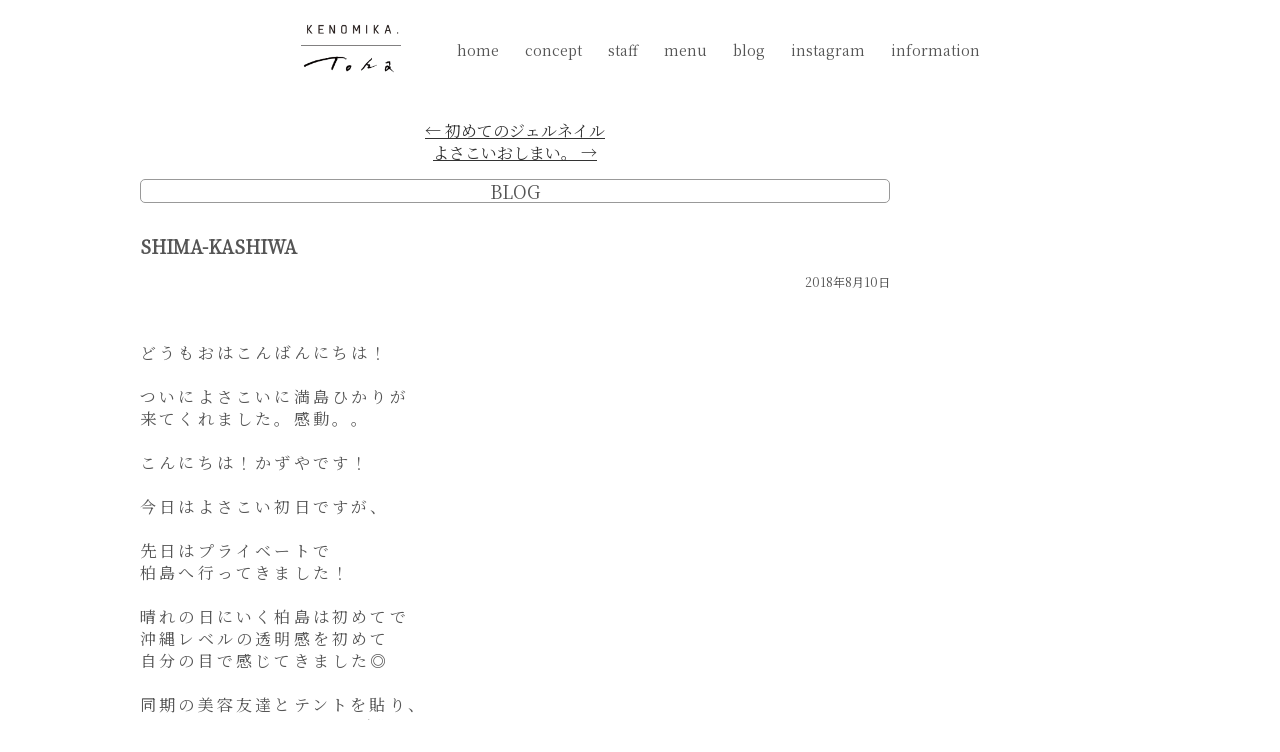

--- FILE ---
content_type: text/html; charset=UTF-8
request_url: https://www.kenomika-hairsalon.com/blog/shima-kashiwa/
body_size: 33858
content:
<!DOCTYPE html>
<html lang="ja"
	prefix="og: https://ogp.me/ns#" >
<head>
<link rel="shortcut icon" href="https://www.kenomika-hairsalon.com/wp/wp-content/uploads/2017/09/icon-1.png" />
<link rel="apple-touch-icon" href="https://www.kenomika-hairsalon.com/wp/wp-content/uploads/2017/09/icon-1.png">
<link rel="preconnect" href="https://fonts.gstatic.com">
<link href="https://fonts.googleapis.com/css2?family=Noto+Serif+JP&display=swap" rel="stylesheet">
<link rel="preconnect" href="https://fonts.gstatic.com">
<link href="https://fonts.googleapis.com/css2?family=Noto+Serif+JP&display=swap" rel="stylesheet">
<meta name="viewport" content="target-densitydpi=device-dpi, width=device-width, maximum-scale=3, initial-scale=1.0" />
<meta charset="UTF-8" />
<script src="https://ajax.googleapis.com/ajax/libs/jquery/1.11.1/jquery.min.js"></script>
<script>
$(function() {
  var h = $(window).height();
  $('#fullpage ,section').css('display','none!important');
  $('#loader-bg ,#loader').height(h).css('display','block');
});
 
$(window).load(function () { //全ての読み込みが完了したら実行
  $('#loader-bg ,section').delay(900).fadeOut(800);
  $('#loader').delay(600).fadeOut(300);
  $('#fullpage').css('display', 'block!important');
});
 
//10秒たったら強制的にロード画面を非表示
$(function(){
  setTimeout('stopload()',10000);
});
 
function stopload(){
  $('#fullpage ,section').css('display','block');
  $('#loader-bg').delay(900).fadeOut(800);
  $('#loader').delay(600).fadeOut(300);
}
</script><script src="https://www.kenomika-hairsalon.com/js/tab.js"></script>


	
	
	
	
	
<title>SHIMA-KASHIWA | -KENOMIKA- 高知市はりまや町のヘアサロン</title>
<link rel="stylesheet" type="text/css" media="all" href="https://www.kenomika-hairsalon.com/wp/wp-content/themes/twentyten_child/style.css" />
<link rel="pingback" href="https://www.kenomika-hairsalon.com/wp/xmlrpc.php" />

<!-- All In One SEO Pack 3.6.2[1546,1594] -->
<script type="application/ld+json" class="aioseop-schema">{"@context":"https://schema.org","@graph":[{"@type":"Organization","@id":"https://www.kenomika-hairsalon.com/#organization","url":"https://www.kenomika-hairsalon.com/","name":"-KENOMIKA- 高知市はりまや町のヘアサロン","sameAs":[]},{"@type":"WebSite","@id":"https://www.kenomika-hairsalon.com/#website","url":"https://www.kenomika-hairsalon.com/","name":"-KENOMIKA- 高知市はりまや町のヘアサロン","publisher":{"@id":"https://www.kenomika-hairsalon.com/#organization"}},{"@type":"WebPage","@id":"https://www.kenomika-hairsalon.com/blog/shima-kashiwa/#webpage","url":"https://www.kenomika-hairsalon.com/blog/shima-kashiwa/","inLanguage":"ja","name":"SHIMA-KASHIWA","isPartOf":{"@id":"https://www.kenomika-hairsalon.com/#website"},"breadcrumb":{"@id":"https://www.kenomika-hairsalon.com/blog/shima-kashiwa/#breadcrumblist"},"image":{"@type":"ImageObject","@id":"https://www.kenomika-hairsalon.com/blog/shima-kashiwa/#primaryimage","url":"https://www.kenomika-hairsalon.com/wp/wp-content/uploads/2018/08/31EC170F-C4AE-4323-912E-19BFF604DF4E.jpeg","width":4032,"height":3024},"primaryImageOfPage":{"@id":"https://www.kenomika-hairsalon.com/blog/shima-kashiwa/#primaryimage"},"datePublished":"2018-08-10T07:56:31+00:00","dateModified":"2018-08-10T07:56:31+00:00"},{"@type":"Article","@id":"https://www.kenomika-hairsalon.com/blog/shima-kashiwa/#article","isPartOf":{"@id":"https://www.kenomika-hairsalon.com/blog/shima-kashiwa/#webpage"},"author":{"@id":"https://www.kenomika-hairsalon.com/author/adkenkg1784/#author"},"headline":"SHIMA-KASHIWA","datePublished":"2018-08-10T07:56:31+00:00","dateModified":"2018-08-10T07:56:31+00:00","commentCount":0,"mainEntityOfPage":{"@id":"https://www.kenomika-hairsalon.com/blog/shima-kashiwa/#webpage"},"publisher":{"@id":"https://www.kenomika-hairsalon.com/#organization"},"articleSection":"BLOG","image":{"@type":"ImageObject","@id":"https://www.kenomika-hairsalon.com/blog/shima-kashiwa/#primaryimage","url":"https://www.kenomika-hairsalon.com/wp/wp-content/uploads/2018/08/31EC170F-C4AE-4323-912E-19BFF604DF4E.jpeg","width":4032,"height":3024}},{"@type":"Person","@id":"https://www.kenomika-hairsalon.com/author/adkenkg1784/#author","name":"K E N O M I K A . hair salon","sameAs":[]},{"@type":"BreadcrumbList","@id":"https://www.kenomika-hairsalon.com/blog/shima-kashiwa/#breadcrumblist","itemListElement":[{"@type":"ListItem","position":1,"item":{"@type":"WebPage","@id":"https://www.kenomika-hairsalon.com/","url":"https://www.kenomika-hairsalon.com/","name":"KENOMIKA. hair salon　ケノミカ ヘアサロン 高知 美容室"}},{"@type":"ListItem","position":2,"item":{"@type":"WebPage","@id":"https://www.kenomika-hairsalon.com/blog/shima-kashiwa/","url":"https://www.kenomika-hairsalon.com/blog/shima-kashiwa/","name":"SHIMA-KASHIWA"}}]}]}</script>
<link rel="canonical" href="https://www.kenomika-hairsalon.com/blog/shima-kashiwa/" />
<meta property="og:type" content="activity" />
<meta property="og:title" content="SHIMA-KASHIWA | -KENOMIKA- 高知市はりまや町のヘアサロン" />
<meta property="og:description" content="どうもおはこんばんにちは！ ついによさこいに満島ひかりが 来てくれました。感動。。 こんにちは！かずやです！ 今日はよさこい初日ですが、 先日はプライベートで 柏島へ行ってきました！ 晴れの日にいく柏島は初めてで 沖縄レベルの透明感を初めて 自分の目で感じてきました◎ 同期の美容友達とテントを貼り、 BBQ、平日だったのでほぼ貸切！ 贅沢な夏を満喫できました あんなに海で泳いだのは初めて◎ ちょ" />
<meta property="og:url" content="https://www.kenomika-hairsalon.com/blog/shima-kashiwa/" />
<meta property="og:site_name" content="-KENOMIKA- 高知市はりまや町のヘアサロン" />
<meta property="og:image" content="https://www.kenomika-hairsalon.com/wp/wp-content/plugins/all-in-one-seo-pack/images/default-user-image.png" />
<meta property="og:image:secure_url" content="https://www.kenomika-hairsalon.com/wp/wp-content/plugins/all-in-one-seo-pack/images/default-user-image.png" />
<meta name="twitter:card" content="summary" />
<meta name="twitter:title" content="SHIMA-KASHIWA | -KENOMIKA- 高知市はりまや町のヘアサロン" />
<meta name="twitter:description" content="どうもおはこんばんにちは！ ついによさこいに満島ひかりが 来てくれました。感動。。 こんにちは！かずやです！ 今日はよさこい初日ですが、 先日はプライベートで 柏島へ行ってきました！ 晴れの日にいく柏島は初めてで 沖縄レベルの透明感を初めて 自分の目で感じてきました◎ 同期の美容友達とテントを貼り、 BBQ、平日だったのでほぼ貸切！ 贅沢な夏を満喫できました あんなに海で泳いだのは初めて◎ ちょ" />
<meta name="twitter:image" content="https://www.kenomika-hairsalon.com/wp/wp-content/plugins/all-in-one-seo-pack/images/default-user-image.png" />
			<script type="text/javascript" >
				window.ga=window.ga||function(){(ga.q=ga.q||[]).push(arguments)};ga.l=+new Date;
				ga('create', 'UA-111079073-1', 'auto');
				// Plugins
				
				ga('send', 'pageview');
			</script>
			<script async src="https://www.google-analytics.com/analytics.js"></script>
			<!-- All In One SEO Pack -->
<link rel='dns-prefetch' href='//s.w.org' />
<link rel="alternate" type="application/rss+xml" title="-KENOMIKA- 高知市はりまや町のヘアサロン &raquo; フィード" href="https://www.kenomika-hairsalon.com/feed/" />
<link rel="alternate" type="application/rss+xml" title="-KENOMIKA- 高知市はりまや町のヘアサロン &raquo; コメントフィード" href="https://www.kenomika-hairsalon.com/comments/feed/" />
		<script type="text/javascript">
			window._wpemojiSettings = {"baseUrl":"https:\/\/s.w.org\/images\/core\/emoji\/11\/72x72\/","ext":".png","svgUrl":"https:\/\/s.w.org\/images\/core\/emoji\/11\/svg\/","svgExt":".svg","source":{"concatemoji":"https:\/\/www.kenomika-hairsalon.com\/wp\/wp-includes\/js\/wp-emoji-release.min.js"}};
			!function(e,a,t){var n,r,o,i=a.createElement("canvas"),p=i.getContext&&i.getContext("2d");function s(e,t){var a=String.fromCharCode;p.clearRect(0,0,i.width,i.height),p.fillText(a.apply(this,e),0,0);e=i.toDataURL();return p.clearRect(0,0,i.width,i.height),p.fillText(a.apply(this,t),0,0),e===i.toDataURL()}function c(e){var t=a.createElement("script");t.src=e,t.defer=t.type="text/javascript",a.getElementsByTagName("head")[0].appendChild(t)}for(o=Array("flag","emoji"),t.supports={everything:!0,everythingExceptFlag:!0},r=0;r<o.length;r++)t.supports[o[r]]=function(e){if(!p||!p.fillText)return!1;switch(p.textBaseline="top",p.font="600 32px Arial",e){case"flag":return s([55356,56826,55356,56819],[55356,56826,8203,55356,56819])?!1:!s([55356,57332,56128,56423,56128,56418,56128,56421,56128,56430,56128,56423,56128,56447],[55356,57332,8203,56128,56423,8203,56128,56418,8203,56128,56421,8203,56128,56430,8203,56128,56423,8203,56128,56447]);case"emoji":return!s([55358,56760,9792,65039],[55358,56760,8203,9792,65039])}return!1}(o[r]),t.supports.everything=t.supports.everything&&t.supports[o[r]],"flag"!==o[r]&&(t.supports.everythingExceptFlag=t.supports.everythingExceptFlag&&t.supports[o[r]]);t.supports.everythingExceptFlag=t.supports.everythingExceptFlag&&!t.supports.flag,t.DOMReady=!1,t.readyCallback=function(){t.DOMReady=!0},t.supports.everything||(n=function(){t.readyCallback()},a.addEventListener?(a.addEventListener("DOMContentLoaded",n,!1),e.addEventListener("load",n,!1)):(e.attachEvent("onload",n),a.attachEvent("onreadystatechange",function(){"complete"===a.readyState&&t.readyCallback()})),(n=t.source||{}).concatemoji?c(n.concatemoji):n.wpemoji&&n.twemoji&&(c(n.twemoji),c(n.wpemoji)))}(window,document,window._wpemojiSettings);
		</script>
		<style type="text/css">
img.wp-smiley,
img.emoji {
	display: inline !important;
	border: none !important;
	box-shadow: none !important;
	height: 1em !important;
	width: 1em !important;
	margin: 0 .07em !important;
	vertical-align: -0.1em !important;
	background: none !important;
	padding: 0 !important;
}
</style>
<link rel='stylesheet' id='colorbox-theme2-css'  href='https://www.kenomika-hairsalon.com/wp/wp-content/plugins/jquery-colorbox/themes/theme2/colorbox.css' type='text/css' media='screen' />
<link rel='stylesheet' id='responsive-lightbox-prettyphoto-css'  href='https://www.kenomika-hairsalon.com/wp/wp-content/plugins/responsive-lightbox/assets/prettyphoto/prettyPhoto.min.css' type='text/css' media='all' />
<script type='text/javascript' src='https://www.kenomika-hairsalon.com/wp/wp-includes/js/jquery/jquery.js'></script>
<script type='text/javascript' src='https://www.kenomika-hairsalon.com/wp/wp-includes/js/jquery/jquery-migrate.min.js'></script>
<script type='text/javascript'>
/* <![CDATA[ */
var jQueryColorboxSettingsArray = {"jQueryColorboxVersion":"4.6.2","colorboxInline":"false","colorboxIframe":"false","colorboxGroupId":"","colorboxTitle":"","colorboxWidth":"false","colorboxHeight":"false","colorboxMaxWidth":"false","colorboxMaxHeight":"false","colorboxSlideshow":"false","colorboxSlideshowAuto":"false","colorboxScalePhotos":"true","colorboxPreloading":"false","colorboxOverlayClose":"false","colorboxLoop":"true","colorboxEscKey":"true","colorboxArrowKey":"true","colorboxScrolling":"true","colorboxOpacity":"0.85","colorboxTransition":"fade","colorboxSpeed":"350","colorboxSlideshowSpeed":"2500","colorboxClose":"\u9589\u3058\u308b","colorboxNext":"\u6b21\u306e\u9805\u76ee\u3078","colorboxPrevious":"\u524d\u306e\u9805\u76ee\u3078","colorboxSlideshowStart":"\u30b9\u30e9\u30a4\u30c9\u30b7\u30e7\u30fc\u3092\u958b\u59cb","colorboxSlideshowStop":"\u30b9\u30e9\u30a4\u30c9\u30b7\u30e7\u30fc\u3092\u505c\u6b62","colorboxCurrent":"\u753b\u50cf\uff1a{current} \/ {total}","colorboxXhrError":"This content failed to load.","colorboxImgError":"This image failed to load.","colorboxImageMaxWidth":"1000px","colorboxImageMaxHeight":"90%","colorboxImageHeight":"false","colorboxImageWidth":"false","colorboxLinkHeight":"false","colorboxLinkWidth":"false","colorboxInitialHeight":"100","colorboxInitialWidth":"300","autoColorboxJavaScript":"true","autoHideFlash":"","autoColorbox":"true","autoColorboxGalleries":"","addZoomOverlay":"","useGoogleJQuery":"","colorboxAddClassToLinks":""};
/* ]]> */
</script>
<script type='text/javascript' src='https://www.kenomika-hairsalon.com/wp/wp-content/plugins/jquery-colorbox/js/jquery.colorbox-min.js'></script>
<script type='text/javascript' src='https://www.kenomika-hairsalon.com/wp/wp-content/plugins/jquery-colorbox/js/jquery-colorbox-wrapper-min.js'></script>
<script type='text/javascript' src='https://www.kenomika-hairsalon.com/wp/wp-content/plugins/responsive-lightbox/assets/prettyphoto/jquery.prettyPhoto.min.js'></script>
<script type='text/javascript' src='https://www.kenomika-hairsalon.com/wp/wp-content/plugins/responsive-lightbox/assets/infinitescroll/infinite-scroll.pkgd.min.js'></script>
<script type='text/javascript'>
/* <![CDATA[ */
var rlArgs = {"script":"prettyphoto","selector":"lightbox-a","customEvents":"","activeGalleries":"1","animationSpeed":"slow","slideshow":"1","slideshowDelay":"7000","slideshowAutoplay":"1","opacity":"0.75","showTitle":"0","allowResize":"1","allowExpand":"0","width":"1080","height":"720","separator":"\/","theme":"pp_default","horizontalPadding":"0","hideFlash":"0","wmode":"opaque","videoAutoplay":"0","modal":"0","deeplinking":"0","overlayGallery":"1","keyboardShortcuts":"1","social":"0","woocommerce_gallery":"0","ajaxurl":"https:\/\/www.kenomika-hairsalon.com\/wp\/wp-admin\/admin-ajax.php","nonce":"23176c697e"};
/* ]]> */
</script>
<script type='text/javascript' src='https://www.kenomika-hairsalon.com/wp/wp-content/plugins/responsive-lightbox/js/front.js'></script>
<link rel='https://api.w.org/' href='https://www.kenomika-hairsalon.com/wp-json/' />
<link rel="EditURI" type="application/rsd+xml" title="RSD" href="https://www.kenomika-hairsalon.com/wp/xmlrpc.php?rsd" />
<link rel='prev' title='初めてのジェルネイル' href='https://www.kenomika-hairsalon.com/blog/%e5%88%9d%e3%82%81%e3%81%a6%e3%81%ae%e3%82%b8%e3%82%a7%e3%83%ab%e3%83%8d%e3%82%a4%e3%83%ab/' />
<link rel='next' title='よさこいおしまい。' href='https://www.kenomika-hairsalon.com/blog/%e3%82%88%e3%81%95%e3%81%93%e3%81%84%e3%81%8a%e3%81%97%e3%81%be%e3%81%84%e3%80%82/' />
<link rel='shortlink' href='https://www.kenomika-hairsalon.com/?p=1117' />
<link rel="alternate" type="application/json+oembed" href="https://www.kenomika-hairsalon.com/wp-json/oembed/1.0/embed?url=https%3A%2F%2Fwww.kenomika-hairsalon.com%2Fblog%2Fshima-kashiwa%2F" />
<link rel="alternate" type="text/xml+oembed" href="https://www.kenomika-hairsalon.com/wp-json/oembed/1.0/embed?url=https%3A%2F%2Fwww.kenomika-hairsalon.com%2Fblog%2Fshima-kashiwa%2F&#038;format=xml" />
<link rel="stylesheet" type="text/css" media="all" href="https://www.kenomika-hairsalon.com/wp/wp-content/themes/twentyten_child/contents.css" />
<link rel="stylesheet" type="text/css" href="https://www.kenomika-hairsalon.com/css/slicknav.css" />

<link rel="stylesheet" href="https://fonts.googleapis.com/earlyaccess/notosansjapanese.css" />
<script src="https://code.jquery.com/jquery-2.0.3.min.js"></script>
<script src="https://ajax.googleapis.com/ajax/libs/jquery/1.7.1/jquery.min.js"></script>
<script src="https://www.kenomika-hairsalon.com/js/flexibility.js"></script>
<script src="https://www.kenomika-hairsalon.com/js/jquery.slicknav.js"></script>
<script type="text/javascript">
	$(document).ready(function(){
	$('#menu').slicknav();
	});
</script>
</head>

<body class="post-template-default single single-post postid-1117 single-format-standard">
<div id="wrapper" class="hfeed">	<div id="navigation">
  <ul id="menu">
    <li class="pc1000 head_logo">
      <h1><a href="https://www.kenomika-hairsalon.com/"><img src="https://www.kenomika-hairsalon.com/wp/wp-content/uploads/2025/05/logo_k_t-Photoroom.png" width="100" alt="-KENOMIKA- 高知市はりまや町のヘアサロン"></a></h1>
    </li>
    <li data-menuanchor="home" class="active"><a href="#home">home</a></li>
    <li data-menuanchor="concept"><a href="#concept">concept</a></li>
    <li data-menuanchor="dtaff"><a href="#staff">staff</a></li>
    <li data-menuanchor="menu"><a href="#_menu">menu</a></li>
    <li data-menuanchor="blog"><a href="#blog">blog</a></li>
    <li data-menuanchor="instagram"><a href="#instagram">instagram</a></li>
    <li data-menuanchor="information"><a href="#information">information</a></li>
  </ul>
</div>
<div id="loader-bg">
<div id="loader">
<img src="https://www.kenomika-hairsalon.com/wp/wp-content/uploads/2017/08/img-loading.gif" alt="Now Loading..." /><br />Now Loading...
</div>
</div>
<div id="main">
		<div id="container">
			<div id="content" role="main">

			

				<div id="nav-above" class="navigation">
					<div class="nav-previous"><a href="https://www.kenomika-hairsalon.com/blog/%e5%88%9d%e3%82%81%e3%81%a6%e3%81%ae%e3%82%b8%e3%82%a7%e3%83%ab%e3%83%8d%e3%82%a4%e3%83%ab/" rel="prev"><span class="meta-nav">&larr;</span> 初めてのジェルネイル</a></div>
					<div class="nav-next"><a href="https://www.kenomika-hairsalon.com/blog/%e3%82%88%e3%81%95%e3%81%93%e3%81%84%e3%81%8a%e3%81%97%e3%81%be%e3%81%84%e3%80%82/" rel="next">よさこいおしまい。 <span class="meta-nav">&rarr;</span></a></div>
				</div><!-- #nav-above -->

				<div id="post-1117" class="post-1117 post type-post status-publish format-standard has-post-thumbnail hentry category-blog">
				<div class="page-title">				   				   BLOG</div>
					<h1 class="entry-title">SHIMA-KASHIWA</h1>

					<div class="entry-meta">
						2018年8月10日					</div><!-- .entry-meta -->

					<div class="entry-content">
						<p>&nbsp;</p>
<p>どうもおはこんばんにちは！</p>
<p>&nbsp;</p>
<p>ついによさこいに満島ひかりが</p>
<p>来てくれました。感動。。</p>
<p>&nbsp;</p>
<p>こんにちは！かずやです！</p>
<p>&nbsp;</p>
<p>今日はよさこい初日ですが、</p>
<p>&nbsp;</p>
<p>先日はプライベートで</p>
<p>柏島へ行ってきました！</p>
<p>&nbsp;</p>
<p>晴れの日にいく柏島は初めてで</p>
<p>沖縄レベルの透明感を初めて</p>
<p>自分の目で感じてきました◎</p>
<p>&nbsp;</p>
<p>同期の美容友達とテントを貼り、</p>
<p>BBQ、平日だったのでほぼ貸切！</p>
<p>&nbsp;</p>
<p><a href="https://www.kenomika-hairsalon.com/wp/wp-content/uploads/2018/08/31EC170F-C4AE-4323-912E-19BFF604DF4E.jpeg"><img class="aligncenter size-medium wp-image-1118 colorbox-1117" src="https://www.kenomika-hairsalon.com/wp/wp-content/uploads/2018/08/31EC170F-C4AE-4323-912E-19BFF604DF4E-533x400.jpg" alt="" width="533" height="400" /></a></p>
<p>贅沢な夏を満喫できました</p>
<p>あんなに海で泳いだのは初めて◎</p>
<p>ちょっと日焼けもできました笑</p>
<p>&nbsp;</p>
<p>柏島に行った帰りは</p>
<p>いぶりのカレー を食べて帰るのが</p>
<p>おススメですよー◎</p>
<p>&nbsp;</p>
<p>&nbsp;</p>
<p>明日はよさこいラストの早朝！</p>
<p>早起きがんばります！！笑</p>
<p>&nbsp;</p>
<p>&nbsp;</p>
<p>では！</p>
											</div><!-- .entry-content -->


					<div class="entry-utility">
						カテゴリー: <a href="https://www.kenomika-hairsalon.com/blog/" rel="category tag">BLOG</a> <a href="https://www.kenomika-hairsalon.com/blog/shima-kashiwa/" title="SHIMA-KASHIWA へのパーマリンク" rel="bookmark">パーマリンク</a>											</div><!-- .entry-utility -->
				</div><!-- #post-## -->

				<div id="nav-below" class="navigation">
					<div class="nav-previous"><a href="https://www.kenomika-hairsalon.com/blog/%e5%88%9d%e3%82%81%e3%81%a6%e3%81%ae%e3%82%b8%e3%82%a7%e3%83%ab%e3%83%8d%e3%82%a4%e3%83%ab/" rel="prev"><span class="meta-nav">&larr;</span> 初めてのジェルネイル</a></div>
					<div class="nav-next"><a href="https://www.kenomika-hairsalon.com/blog/%e3%82%88%e3%81%95%e3%81%93%e3%81%84%e3%81%8a%e3%81%97%e3%81%be%e3%81%84%e3%80%82/" rel="next">よさこいおしまい。 <span class="meta-nav">&rarr;</span></a></div>
				</div><!-- #nav-below -->


			</div><!-- #content -->
		</div><!-- #container -->


		<div id="primary" class="widget-area" role="complementary">
			<ul class="xoxo">

<li id="calendar-2" class="widget-container widget_calendar"><div id="calendar_wrap" class="calendar_wrap"><table id="wp-calendar">
	<caption>2026年1月</caption>
	<thead>
	<tr>
		<th scope="col" title="日曜日">日</th>
		<th scope="col" title="月曜日">月</th>
		<th scope="col" title="火曜日">火</th>
		<th scope="col" title="水曜日">水</th>
		<th scope="col" title="木曜日">木</th>
		<th scope="col" title="金曜日">金</th>
		<th scope="col" title="土曜日">土</th>
	</tr>
	</thead>

	<tfoot>
	<tr>
		<td colspan="3" id="prev"><a href="https://www.kenomika-hairsalon.com/2025/12/">&laquo; 12月</a></td>
		<td class="pad">&nbsp;</td>
		<td colspan="3" id="next" class="pad">&nbsp;</td>
	</tr>
	</tfoot>

	<tbody>
	<tr>
		<td colspan="4" class="pad">&nbsp;</td><td>1</td><td>2</td><td>3</td>
	</tr>
	<tr>
		<td>4</td><td>5</td><td>6</td><td>7</td><td>8</td><td>9</td><td>10</td>
	</tr>
	<tr>
		<td>11</td><td>12</td><td>13</td><td>14</td><td>15</td><td><a href="https://www.kenomika-hairsalon.com/2026/01/16/" aria-label="2026年1月16日 に投稿を公開">16</a></td><td>17</td>
	</tr>
	<tr>
		<td>18</td><td><a href="https://www.kenomika-hairsalon.com/2026/01/19/" aria-label="2026年1月19日 に投稿を公開">19</a></td><td>20</td><td>21</td><td>22</td><td>23</td><td>24</td>
	</tr>
	<tr>
		<td>25</td><td>26</td><td id="today">27</td><td>28</td><td>29</td><td>30</td><td>31</td>
	</tr>
	</tbody>
	</table></div></li>		<li id="recent-posts-2" class="widget-container widget_recent_entries">		<h3 class="widget-title">最近の投稿</h3>		<ul>
											<li>
					<a href="https://www.kenomika-hairsalon.com/blog/%e5%88%9d%e6%97%a5%e3%81%ae%e5%87%ba%f0%9f%8c%85%f0%9f%8e%8d/">初日の出🌅🎍</a>
											<span class="post-date">2026年1月19日</span>
									</li>
											<li>
					<a href="https://www.kenomika-hairsalon.com/blog/%e5%88%9d%e6%8c%91%e6%88%a6%ef%bc%81tha%ef%bc%81/">初挑戦！THA！</a>
											<span class="post-date">2026年1月16日</span>
									</li>
											<li>
					<a href="https://www.kenomika-hairsalon.com/blog/%e7%a7%81%e3%81%ae%e5%a4%a7%e3%82%a4%e3%83%a1%e3%83%81%e3%82%a7%e3%83%b3%e2%9c%a8%ef%b8%8f/">私の大イメチェン✨️</a>
											<span class="post-date">2025年12月16日</span>
									</li>
											<li>
					<a href="https://www.kenomika-hairsalon.com/blog/%e5%ae%b6%e6%97%8f%e6%97%85%e8%a1%8c-%e2%99%ab/">家族旅行 ♫</a>
											<span class="post-date">2025年11月21日</span>
									</li>
											<li>
					<a href="https://www.kenomika-hairsalon.com/blog/3957/">今年も残りわずか🍂</a>
											<span class="post-date">2025年11月3日</span>
									</li>
					</ul>
		</li><li id="archives-2" class="widget-container widget_archive"><h3 class="widget-title">アーカイブ</h3>		<label class="screen-reader-text" for="archives-dropdown-2">アーカイブ</label>
		<select id="archives-dropdown-2" name="archive-dropdown" onchange='document.location.href=this.options[this.selectedIndex].value;'>
			
			<option value="">月を選択</option>
				<option value='https://www.kenomika-hairsalon.com/2026/01/'> 2026年1月 &nbsp;(2)</option>
	<option value='https://www.kenomika-hairsalon.com/2025/12/'> 2025年12月 &nbsp;(1)</option>
	<option value='https://www.kenomika-hairsalon.com/2025/11/'> 2025年11月 &nbsp;(2)</option>
	<option value='https://www.kenomika-hairsalon.com/2025/10/'> 2025年10月 &nbsp;(2)</option>
	<option value='https://www.kenomika-hairsalon.com/2025/09/'> 2025年9月 &nbsp;(2)</option>
	<option value='https://www.kenomika-hairsalon.com/2025/08/'> 2025年8月 &nbsp;(1)</option>
	<option value='https://www.kenomika-hairsalon.com/2025/07/'> 2025年7月 &nbsp;(1)</option>
	<option value='https://www.kenomika-hairsalon.com/2025/06/'> 2025年6月 &nbsp;(2)</option>
	<option value='https://www.kenomika-hairsalon.com/2025/05/'> 2025年5月 &nbsp;(1)</option>
	<option value='https://www.kenomika-hairsalon.com/2025/04/'> 2025年4月 &nbsp;(2)</option>
	<option value='https://www.kenomika-hairsalon.com/2025/03/'> 2025年3月 &nbsp;(2)</option>
	<option value='https://www.kenomika-hairsalon.com/2025/02/'> 2025年2月 &nbsp;(2)</option>
	<option value='https://www.kenomika-hairsalon.com/2025/01/'> 2025年1月 &nbsp;(2)</option>
	<option value='https://www.kenomika-hairsalon.com/2024/12/'> 2024年12月 &nbsp;(2)</option>
	<option value='https://www.kenomika-hairsalon.com/2024/11/'> 2024年11月 &nbsp;(1)</option>
	<option value='https://www.kenomika-hairsalon.com/2024/10/'> 2024年10月 &nbsp;(2)</option>
	<option value='https://www.kenomika-hairsalon.com/2024/09/'> 2024年9月 &nbsp;(3)</option>
	<option value='https://www.kenomika-hairsalon.com/2024/08/'> 2024年8月 &nbsp;(3)</option>
	<option value='https://www.kenomika-hairsalon.com/2024/07/'> 2024年7月 &nbsp;(4)</option>
	<option value='https://www.kenomika-hairsalon.com/2024/06/'> 2024年6月 &nbsp;(5)</option>
	<option value='https://www.kenomika-hairsalon.com/2024/05/'> 2024年5月 &nbsp;(2)</option>
	<option value='https://www.kenomika-hairsalon.com/2024/04/'> 2024年4月 &nbsp;(3)</option>
	<option value='https://www.kenomika-hairsalon.com/2024/03/'> 2024年3月 &nbsp;(4)</option>
	<option value='https://www.kenomika-hairsalon.com/2024/02/'> 2024年2月 &nbsp;(4)</option>
	<option value='https://www.kenomika-hairsalon.com/2024/01/'> 2024年1月 &nbsp;(5)</option>
	<option value='https://www.kenomika-hairsalon.com/2023/12/'> 2023年12月 &nbsp;(3)</option>
	<option value='https://www.kenomika-hairsalon.com/2023/11/'> 2023年11月 &nbsp;(4)</option>
	<option value='https://www.kenomika-hairsalon.com/2023/10/'> 2023年10月 &nbsp;(6)</option>
	<option value='https://www.kenomika-hairsalon.com/2023/09/'> 2023年9月 &nbsp;(6)</option>
	<option value='https://www.kenomika-hairsalon.com/2023/08/'> 2023年8月 &nbsp;(3)</option>
	<option value='https://www.kenomika-hairsalon.com/2023/07/'> 2023年7月 &nbsp;(5)</option>
	<option value='https://www.kenomika-hairsalon.com/2023/06/'> 2023年6月 &nbsp;(4)</option>
	<option value='https://www.kenomika-hairsalon.com/2023/05/'> 2023年5月 &nbsp;(4)</option>
	<option value='https://www.kenomika-hairsalon.com/2023/04/'> 2023年4月 &nbsp;(5)</option>
	<option value='https://www.kenomika-hairsalon.com/2023/03/'> 2023年3月 &nbsp;(5)</option>
	<option value='https://www.kenomika-hairsalon.com/2023/02/'> 2023年2月 &nbsp;(3)</option>
	<option value='https://www.kenomika-hairsalon.com/2023/01/'> 2023年1月 &nbsp;(3)</option>
	<option value='https://www.kenomika-hairsalon.com/2022/11/'> 2022年11月 &nbsp;(2)</option>
	<option value='https://www.kenomika-hairsalon.com/2022/10/'> 2022年10月 &nbsp;(1)</option>
	<option value='https://www.kenomika-hairsalon.com/2022/09/'> 2022年9月 &nbsp;(2)</option>
	<option value='https://www.kenomika-hairsalon.com/2022/08/'> 2022年8月 &nbsp;(2)</option>
	<option value='https://www.kenomika-hairsalon.com/2022/07/'> 2022年7月 &nbsp;(3)</option>
	<option value='https://www.kenomika-hairsalon.com/2022/06/'> 2022年6月 &nbsp;(3)</option>
	<option value='https://www.kenomika-hairsalon.com/2022/05/'> 2022年5月 &nbsp;(3)</option>
	<option value='https://www.kenomika-hairsalon.com/2022/04/'> 2022年4月 &nbsp;(1)</option>
	<option value='https://www.kenomika-hairsalon.com/2022/03/'> 2022年3月 &nbsp;(3)</option>
	<option value='https://www.kenomika-hairsalon.com/2022/02/'> 2022年2月 &nbsp;(2)</option>
	<option value='https://www.kenomika-hairsalon.com/2022/01/'> 2022年1月 &nbsp;(2)</option>
	<option value='https://www.kenomika-hairsalon.com/2021/12/'> 2021年12月 &nbsp;(3)</option>
	<option value='https://www.kenomika-hairsalon.com/2021/11/'> 2021年11月 &nbsp;(4)</option>
	<option value='https://www.kenomika-hairsalon.com/2021/10/'> 2021年10月 &nbsp;(2)</option>
	<option value='https://www.kenomika-hairsalon.com/2021/09/'> 2021年9月 &nbsp;(3)</option>
	<option value='https://www.kenomika-hairsalon.com/2021/08/'> 2021年8月 &nbsp;(2)</option>
	<option value='https://www.kenomika-hairsalon.com/2021/07/'> 2021年7月 &nbsp;(4)</option>
	<option value='https://www.kenomika-hairsalon.com/2021/06/'> 2021年6月 &nbsp;(5)</option>
	<option value='https://www.kenomika-hairsalon.com/2021/05/'> 2021年5月 &nbsp;(3)</option>
	<option value='https://www.kenomika-hairsalon.com/2021/04/'> 2021年4月 &nbsp;(5)</option>
	<option value='https://www.kenomika-hairsalon.com/2021/03/'> 2021年3月 &nbsp;(3)</option>
	<option value='https://www.kenomika-hairsalon.com/2021/02/'> 2021年2月 &nbsp;(5)</option>
	<option value='https://www.kenomika-hairsalon.com/2021/01/'> 2021年1月 &nbsp;(5)</option>
	<option value='https://www.kenomika-hairsalon.com/2020/12/'> 2020年12月 &nbsp;(6)</option>
	<option value='https://www.kenomika-hairsalon.com/2020/11/'> 2020年11月 &nbsp;(4)</option>
	<option value='https://www.kenomika-hairsalon.com/2020/10/'> 2020年10月 &nbsp;(5)</option>
	<option value='https://www.kenomika-hairsalon.com/2020/09/'> 2020年9月 &nbsp;(2)</option>
	<option value='https://www.kenomika-hairsalon.com/2020/08/'> 2020年8月 &nbsp;(5)</option>
	<option value='https://www.kenomika-hairsalon.com/2020/07/'> 2020年7月 &nbsp;(5)</option>
	<option value='https://www.kenomika-hairsalon.com/2020/06/'> 2020年6月 &nbsp;(5)</option>
	<option value='https://www.kenomika-hairsalon.com/2020/05/'> 2020年5月 &nbsp;(6)</option>
	<option value='https://www.kenomika-hairsalon.com/2020/04/'> 2020年4月 &nbsp;(5)</option>
	<option value='https://www.kenomika-hairsalon.com/2020/03/'> 2020年3月 &nbsp;(4)</option>
	<option value='https://www.kenomika-hairsalon.com/2020/02/'> 2020年2月 &nbsp;(7)</option>
	<option value='https://www.kenomika-hairsalon.com/2020/01/'> 2020年1月 &nbsp;(4)</option>
	<option value='https://www.kenomika-hairsalon.com/2019/12/'> 2019年12月 &nbsp;(5)</option>
	<option value='https://www.kenomika-hairsalon.com/2019/11/'> 2019年11月 &nbsp;(4)</option>
	<option value='https://www.kenomika-hairsalon.com/2019/10/'> 2019年10月 &nbsp;(4)</option>
	<option value='https://www.kenomika-hairsalon.com/2019/09/'> 2019年9月 &nbsp;(4)</option>
	<option value='https://www.kenomika-hairsalon.com/2019/08/'> 2019年8月 &nbsp;(5)</option>
	<option value='https://www.kenomika-hairsalon.com/2019/07/'> 2019年7月 &nbsp;(5)</option>
	<option value='https://www.kenomika-hairsalon.com/2019/06/'> 2019年6月 &nbsp;(4)</option>
	<option value='https://www.kenomika-hairsalon.com/2019/05/'> 2019年5月 &nbsp;(4)</option>
	<option value='https://www.kenomika-hairsalon.com/2019/04/'> 2019年4月 &nbsp;(8)</option>
	<option value='https://www.kenomika-hairsalon.com/2019/03/'> 2019年3月 &nbsp;(4)</option>
	<option value='https://www.kenomika-hairsalon.com/2019/02/'> 2019年2月 &nbsp;(6)</option>
	<option value='https://www.kenomika-hairsalon.com/2019/01/'> 2019年1月 &nbsp;(8)</option>
	<option value='https://www.kenomika-hairsalon.com/2018/12/'> 2018年12月 &nbsp;(6)</option>
	<option value='https://www.kenomika-hairsalon.com/2018/11/'> 2018年11月 &nbsp;(6)</option>
	<option value='https://www.kenomika-hairsalon.com/2018/10/'> 2018年10月 &nbsp;(6)</option>
	<option value='https://www.kenomika-hairsalon.com/2018/09/'> 2018年9月 &nbsp;(9)</option>
	<option value='https://www.kenomika-hairsalon.com/2018/08/'> 2018年8月 &nbsp;(8)</option>
	<option value='https://www.kenomika-hairsalon.com/2018/07/'> 2018年7月 &nbsp;(14)</option>
	<option value='https://www.kenomika-hairsalon.com/2018/06/'> 2018年6月 &nbsp;(10)</option>
	<option value='https://www.kenomika-hairsalon.com/2018/05/'> 2018年5月 &nbsp;(15)</option>
	<option value='https://www.kenomika-hairsalon.com/2018/04/'> 2018年4月 &nbsp;(11)</option>
	<option value='https://www.kenomika-hairsalon.com/2018/03/'> 2018年3月 &nbsp;(7)</option>
	<option value='https://www.kenomika-hairsalon.com/2018/02/'> 2018年2月 &nbsp;(10)</option>
	<option value='https://www.kenomika-hairsalon.com/2018/01/'> 2018年1月 &nbsp;(11)</option>
	<option value='https://www.kenomika-hairsalon.com/2017/12/'> 2017年12月 &nbsp;(16)</option>
	<option value='https://www.kenomika-hairsalon.com/2017/11/'> 2017年11月 &nbsp;(15)</option>
	<option value='https://www.kenomika-hairsalon.com/2017/10/'> 2017年10月 &nbsp;(9)</option>

		</select>
		</li>			</ul>
		</div><!-- #primary .widget-area -->

</div><!-- #main -->
	<div id="footer" role="contentinfo">
		<div id="colophon">

			<div id="site-info">
				Copyright (C) KENOMIKA. All Rights Reserved. <br />Produce &amp; Powered by <a href="https://www.kojyanto.net/" target="_blank">Kojyanto.net.</a>
			</div><!-- #site-info -->
		</div><!-- #colophon -->
	</div><!-- #footer -->

</div><!-- #wrapper -->
<script type='text/javascript' src='https://www.kenomika-hairsalon.com/wp/wp-includes/js/comment-reply.min.js'></script>
<script type='text/javascript' src='https://www.kenomika-hairsalon.com/wp/wp-includes/js/wp-embed.min.js'></script>
<!-- Global site tag (gtag.js) - Google Analytics -->
<script async src="https://www.googletagmanager.com/gtag/js?id=UA-111079073-1"></script>
<script>
  window.dataLayer = window.dataLayer || [];
  function gtag(){dataLayer.push(arguments);}
  gtag('js', new Date());

  gtag('config', 'UA-111079073-1');
</script>
</body>
</html>


--- FILE ---
content_type: text/css
request_url: https://www.kenomika-hairsalon.com/wp/wp-content/themes/twentyten_child/style.css
body_size: 22234
content:
/*
Template:twentyten
Theme Name:twentyten_child
*/
body #swipebox-overlay,
body .pp_default,
body .tos-fixed,
#lightbox,
#colorbox {
    z-index:9999999!important;
}
#fancybox-wrap {
    z-index: 999999999!important;
}
div.pp_default .pp_top,div.pp_default .pp_top .pp_middle,div.pp_default .pp_top .pp_left,div.pp_default .pp_top .pp_right,div.pp_default .pp_bottom,div.pp_default .pp_bottom .pp_left,div.pp_default .pp_bottom .pp_middle,div.pp_default .pp_bottom .pp_right{height: 0!important;}
div.pp_default .pp_content_container .pp_left,
div.pp_default .pp_content_container .pp_right {
    background-image:none!important;
}
div.pp_default .pp_content_container .pp_left {
    padding-left: 16px!important;
}
body.home {
/*    background-image: url(https://www.kenomika-hairsalon.com/wp/wp-content/uploads/2017/08/home_bg02.jpg);  */
	background-repeat: no-repeat;
	background-position: center top;
	background-size: cover;
}
body{
	text-align:center;
	font-size:16px;
	line-height:22px;
	background-color: #FFF;
	color:#555555;
	letter-spacing: 0.2em;
	-webkit-text-size-adjust: 100% !important;
	max-height: 100%;
/* 	font-family: 'Noto Sans Japanese', serif; */
	font-family: 'Noto Serif JP', serif;
    font-weight: 200;
}
body.home::before {
	content: "";
	display: none;
	position: fixed;
	width: 100%;
	height: 100%;
/* 	background-image: url(https://www.kenomika-hairsalon.com/wp/wp-content/uploads/2017/08/home_bg02.jpg); */
	background-size: 100% auto;
	top: 0;
	left: 0;
	z-index: -1;
}
#main {
    padding-top: 120px;
    width:100%;
    max-width:1000px;
    margin:0 auto;
	display: block;
	letter-spacing: -0.6em;
	list-style-type: none;
}
#container,
#primary {
	letter-spacing: normal;
	display: inline-block;
	vertical-align: top;
	*display: inline;  
	*zoom: 1;
}
#container {
	width:75%;
	margin-right:5%;
}
#primary {
	width:20%;
    font-size:12px;
}
h1.entry-title {
	font-size:18px;
	line-height:26px;
    text-align:left;
}


/*工事中*/
.home_construction{
	height: 100vh;
    display: flex;
    flex-wrap: wrap;
    justify-content: center;
    align-items: center;
}
.construction_h1{
	width:100%;
    font-size: 1.5rem;
    letter-spacing: 0.8rem;
    line-height: 2.5rem;
}
.construction_p{
	width:100%;
}

@media screen and (max-width:600px) {
.construction_h1{
    font-size: 1.25rem;
    letter-spacing: 0.3rem;
    margin: 20px;
    padding-top: 160px;
	}
}




/* ヘッダー */
#navigation {
	position:fixed;
	top:0px;
	left:0px;
	z-index:9999999;
	width:100%;
	filter:progid:DXImageTransform.Microsoft.gradient(startColorstr=#CCFFFFFF,endColorstr=#CCFFFFFF);
	background-color:rgba(255,255,255,0.7);
}
#navigation ul {
	padding-top:10px;
	padding-bottom:10px;
	position:relative;
	max-width:1100px;
	margin:auto;
}
#navigation li {
	margin:5px 0px;
	vertical-align: middle;
}
#navigation li.head_logo {
	margin:5px 30px 5px 0;
}
#navigation li.tel {
	margin:5px 0px 5px 30px;
	font-size:20px;
	font-weight:300;
	color:#555555;
} 
#navigation li a {
	font-size:14px;
	display:block;
	color:#555555;
	text-decoration:none;
	padding:5px 13px;
	}
#navigation li a:hover {
	color:#999999;
}

/* メイン画像 */
.slider-container {
  position: relative;
  width: 100%;
  height: 100vh;
  overflow: hidden;
}

.slideimg {
  position: absolute;
  inset: 0;/*親要素内にフルサイズで配置*/
  opacity: 0;
  background-size: cover;/* 画像をスライド全体にカバー */
  animation: slideAnime 45s infinite; /* 15秒で1サイクル */
}

@keyframes slideAnime {
  0%, 30%, 100%{ opacity: 0; }/* スライドの非表示タイミング */
  10%, 20% { opacity: 1; }/* スライドの表示タイミング */
}

/* 各スライドのアニメーションタイミングを均等にずらす */
.slideimg:nth-of-type(1){
  background-image: url('https://www.kenomika-hairsalon.com/wp/wp-content/uploads/2020/09/88aa7aa323dcbef626b3ea9f42d2af2a.jpg');
  animation-delay: 0s;
  background-position:100%;
}

.slideimg:nth-of-type(2) {
  background-image: url('https://www.kenomika-hairsalon.com/wp/wp-content/uploads/2020/09/anbiHP.jpg');
  animation-delay: 9s;
  background-position:10%;
}

.slideimg:nth-of-type(3) {
  background-image: url('https://www.kenomika-hairsalon.com/wp/wp-content/uploads/2020/09/88aa7aa323dcbef626b3ea9f42d2af2a.jpg');
  animation-delay: 18s;
  background-position:0%;
}

.slideimg:nth-of-type(4) {
  background-image: url('https://www.kenomika-hairsalon.com/wp/wp-content/uploads/2020/09/anbiHP.jpg');
  animation-delay: 27s;
  background-position:60%;
}

.slideimg:nth-of-type(5) {
  background-image: url('https://www.kenomika-hairsalon.com/wp/wp-content/uploads/2020/09/88aa7aa323dcbef626b3ea9f42d2af2a.jpg');
  animation-delay: 36s;
  background-position:90%;
}




.profile_box .gallery {
    width: 100%;
    max-width: 800px;
    margin: 0 auto;
    padding: 30px 0 0 0;
}
.profile_box .gallery dl dt {
	width:100%;
}
.gallery{
	display: block;
	letter-spacing: -0.6em;
	list-style-type: none;
	text-align:center;
}
.gallery-item {
	letter-spacing: normal;
	display: inline-block;
	vertical-align: top;
	*display: inline;  
	*zoom: 1;
	margin:5px 1%;
}
.gallery-columns-9 .gallery-item {
	width:9%;
}
.gallery-columns-8 .gallery-item{
	width:12%;
}
.gallery-columns-7 .gallery-item {
	width:14.6%;
}
.gallery-columns-6 .gallery-item {
	width:14.6%;
}
.gallery-columns-5 .gallery-item {
	width:18%;
}
.gallery-columns-4 .gallery-item {
	width:23%;
}
.gallery-columns-3 .gallery-item {
	width:31%;
}
.gallery-columns-2 .gallery-item {
	width:48%;
}
.gallery-columns-1 .gallery-item {
	width:100%;
}
h1.page-title,
.page-title  {
    border: 1px #999999 solid;
/*     padding:30px 0; */
    font-size:18px;
    font-weight:500;
	border-radius: 5px;
	-webkit-border-radius: 5px;
	-moz-border-radius: 5px;
    margin-bottom:30px;
}
h2.entry-title {
    text-align:left;
    font-size:16px;
/*     padding-bottom:15px; */
}
.entry-content,
.type-post {
	padding-top:15px;
}
.entry-content p,
.type-post p{
	text-align:left;
}
ul.xoxo li {
    width:100%;
}
ul.xoxo li table#wp-calendar {
    width:100%;
}
.gallery-columns-5 dl.gallery-item {
    padding: 0 5px;
    box-sizing: border-box;
}
.entry-meta,
.entry-utility {
	text-align:right;
	font-size:12px;
	line-height:16px;
    padding:15px 0;
}
.widget-container {
   padding-bottom:30px;
}
h3.widget-title {
    margin: auto auto 10px auto;
    clear: both;
    border: 1px #999999 solid;
    padding: 10px 0px;
    font-size: 16px;
    font-weight: 500;
    font-variant-ligatures: none;
    border-radius: 5px;
    -webkit-border-radius: 5px;
    -moz-border-radius: 5px;
}
.blog_innerbox ul {
	max-width:600px;
	width:100%;
	margin:auto;
}
.blog_innerbox ul li {
	width:100%;
	border-bottom:1px #999 solid;
	clear:both;
    position: relative;
	margin-bottom: 20px;
}
.blog_innerbox ul li span.image {
	display:none;
}
.blog_innerbox ul li a{
    display: block;
    width: 100%;
    height: auto;
    text-decoration: none;
}
.blog_innerbox ul li a:hover {
    color: #999999;
}


/* コンセプト */


/* スタッフモーダル */
.staff_ttl{
}
.slide{
   width: 30%;
}
.staff_list{
   display: flex;
   flex-wrap: wrap;
   justify-content: center;
}
.open_staff{
   padding: 10px 15px;
   cursor: pointer;
}
p.staff_name{
   text-align: center;
}
.staff_text{
    width:100%;
    height: auto;
    display: flex;
    flex-direction: column;
    justify-content: center;
}
.staff_text h3{
   margin: 0 auto;
	padding:0 ;
	text-align: left;
	font-size: 15px;
}
.staff_text h2{
    margin: 0 auto;
	padding: 0;
    text-align: left;
    font-size: 16px;
}
.staff_text p{
	text-align: justify;
	margin:0 auto;
	color: #5F5F5F;
	font-size: 13px;
	width:300px;
}
  .staff_hash{
	padding-top:20px;
   }
	.non_sns{
padding-top:20px;		
padding-bottom:20px;
	}
.wp-image-118{
   width: 40px;
   height: auto;
}
.modal_content img{
   height: auto;
   width: 300px;
   order: -1;
}
.sns_lists{
   display: flex;
   text-align: center;
   margin: 0 auto;
}
li{
   list-style: none;
}
img.sns_icone{
   width: 30px;
   height: auto;
}
.staff_list img{
    width: 275px;
}
.modal_content
.modal_wrap input{
   display: none;
 }
 
.modal_overlay{
   display: flex;
   justify-content: center;
   overflow: auto;
   position: fixed;
   top: 0;
   left: 0;
   z-index: 9999;
   width: 100%;
   height: 100%;
   background: rgba(0,0,0,0.7);
   opacity: 0;
   transition: opacity 0.5s, transform 0s 0.5s;
   transform: scale(0);
 }
 
.modal_trigger{
   position: absolute;
   width: 100%;
   height: 100%;
 }
 
 .modal_content{
   position: relative;
   align-self: center;
   max-width:800px;
   width: 800px;
   box-sizing: border-box;
   background: #fff;
   line-height: 1.4em;
   transition: 0.5s;
   display: flex;
	justify-content:center;
	background-color: #FAFAFA;
 }
 
 .close_button{
   position: absolute;
   top: 14px;
   right: 16px;
   font-size: 24px;
   cursor: pointer;
 }

 .modal_wrap input:checked ~ .modal_overlay{
   opacity: 1;
   transform: scale(1);
   transition: opacity 0.5s;
 }
   .staff_list >div{
   margin: 0 1px;
}
 .modal_wrap input {
     display: none;
 }

/* メニュー*/
.menu_cautionarynote{
	max-width:500px;
	margin:auto;
}

/* インフォメーション */
.information_flexbox{
	display:flex;
	justify-content:center;
	flex-wrap:wrap;
}
.info_item_box{
	width:40%;
	max-width:400px;
	margin: 0px 20px;
}
.line_box{
	text-align:center;
}
.infor_kenomika_ttl{
	padding-top:30px;
	font-size:22px;
}
.infor_toha_ttl{
	padding-top:30px;
	font-size:22px;
}
.map_w{
	max-width: 800px;
    width: 100%;
    margin: auto;
}


/* タブレット用 */
@media screen and (max-width: 1024px) and (orientation: portrait){
    .modal_content{
 
    }
	   img.sns_icone{
       width: 30px;
       margin-top: 10px;
   }
	.staff_text h2{
		font-size:13px;
	}
    .staff_text p{
		font-size:12px;
		padding-top:20px;
    }
}

/* スマホ用 */
@media screen and (max-width: 480px) { 
	.slicknav_menu img{
	width: 100px !important;
	padding-left: 20px;
	}
   .modal_content{
	max-width: 370px;
	width: 370px;
	height: 77vh;
	flex-direction: column;
   }
   .close_button{
    top: 20px!important;
    right: 20px!important;
    font-size: 35px!important;
   }
   .modal_content img{
    margin: 5px auto 5px;
    width: 150px;
    height: auto;
    object-fit: cover;
    object-position: top;
   }
	.staff_text_in{
	font-size: 16px!important;
	}
  .staff_hash{
	padding-top:10px;
   }
	.staff_text p{
	font-size: 14px;
	margin: 0 auto;
	width:300px;
	}
   .staff_list img{
       width: 100px;
   }
	.non_sns{
	padding-top:10px;
	padding-bottom:10px;
	}
   .sns_lists{
    justify-content: center;
    height: auto!important;
    margin: 0!important;
   }
   .modal_content > h2{
       padding-left: 10px;
   }
	img.sns_icone{
		width:25px!important;
	}
.staff_text h3{
	padding-top:10px;
	text-align: left;
	font-size: 14px!important;
}
.staff_text h2{
	padding:0!important;
	text-align: left;
}
   p.staff_name{
    text-align: initial!important;
    width: 100px;
    margin: auto;
    font-size: 10px;
 }
 .open_staff {
    padding: initial!important;
}
.staff_list >div {
    margin: 0 5px!important;
}
   img.sns_icone{
       width: 20px;
   }

   .staff_list{
       margin: 0 1px;
   }
	.ttl_com{
		padding:50px 0 30px
	}
	.menu_cautionarynote{
	max-width:300px;
}
		.blog_innerbox ul{
		max-width: 350px;
	}
	.info_item_box{
		width:100%;
		margin:5px;
	}
	.line_box img{
		width:260px;
	}
}

@media screen and (orientation: landscape) {
   /* 横向きの場合のスタイル */
.fp-tableCell {
    display: table-cell;
    vertical-align: top;
    width: 100%;
    height: 100%!important;
    position: relative;
    box-sizing: border-box;
    padding-top: 0px;
}
.menu_box {
    padding-top: 110px;
}
.profile_box .fp-tableCell,
.access_box .fp-tableCell,
.inst_box .fp-tableCell {
    vertical-align: middle;
}
.profile_box .fp-tableCell,
.blog_box .fp-tableCell {
    vertical-align: middle;
 }
/* .staff dl,
.profile_box dl {
	max-width:900px;
	width:98%;
	margin:auto;
	box-sizing:border-box;
	padding:0 50px;
}
.staff dl dt {
	width:36%;
	margin-right:4%;
	margin-left:0;
	vertical-align:middle;
	text-align:left;
}
.staff dl dd {
	width:60%;
	vertical-align:middle;
	letter-spacing: 0.2em;
	line-height:30px;
    text-align:left;
}
.inst_innerbox {
    max-width: 900px;
    margin: 0 auto;
    padding: 0px 50px 0px 50px;
    box-sizing: border-box;
} */ 
	

}
@media screen and (orientation: portrait) {
/* 縦向きの場合のスタイル */
	#metaslider-id-2053{
		z-index: 0;
		position: absolute!important;
}
	.metaslider ul.slides li{
		height: 280px!important;
    overflow-x: hidden!important;
	}
	.metaslider ul.slides li img{
    width: 100%!important;
	}
.fp-tableCell {
    display: table-cell;
    vertical-align: middle;
    width: 100%;
    height: 100%;
    position: relative;
    box-sizing: border-box;
    padding-top: 10px;
}
.menu_box .fp-tableCell {
    display: table-cell;
    vertical-align: top;
    width: 100%;
    height: 100%;
    position: relative;
    box-sizing: border-box;
    padding-top: 110px;
}
.staff_box h3 {
    position: absolute;
    top: 100px!important;
    left: 0;
    right: 0;
}
.staff dl,
.profile_box dl {
	max-width:800px;
	width:98%;
	margin:auto;
}
.staff dl {
	padding-bottom: 70px;
}
.staff dl dt,
.profile_box dl dt {
	max-width:300px;
	width:100%;
	margin-right:0;
	margin-left:0;
	vertical-align:middle;
	text-align:center;
    margin-bottom:15px;
}
.staff dl dd {
	width:100%;
	vertical-align:middle;
	text-align:center;
	font-size:15px;
	letter-spacing: 0.2em;
	line-height:30px;
	max-width:480px;
}
.profile_box dl dd {
	width:100%;
	vertical-align:middle;
	text-align:center;
	font-size:13px;
	line-height:16px;
	max-width:400px;
}
.access_box dl dt {
	max-width:800px;
	width:100%;
	margin-right:0%;
	margin-left:0;
	vertical-align:middle;
	text-align:center;
}
.access_box dl dd {
	max-width:800px;
	width:100%;
	margin-left:0;
	vertical-align:middle;
	text-align:left;
}
.access_box dl dd ul.inf li {
	width:100%;
	margin:10px 10px 0px 10px
}
.staff_box .fp-controlArrow{
    top: 36%!important;
}
.staff_thamnail {
    max-width: 850px;
    position: absolute;
    bottom: 120px!important;
    left: 0;
    right: 0;
    z-index: 9999999;
}
}
@media screen and (min-height: 720px) and (orientation: landscape) {
.staff_thamnail {
    bottom: 100px!important;
}

}
@media screen and (max-height: 720px) and (orientation: portrait){
.staff_box h3 {
    top: 60px!important;
}

.home #footer {
     position: relative!important;
		bottom: initial!important;
    right: 5px;
    z-index: 9999999;
    height: 30px;
}
}
@media screen and (max-height: 720px) and (orientation: landscape) {
/* 横向きの場合のスタイル */
#metaslider-id-2053{
		z-index: 0;
		position: relative!important;
}
.home_box {
/* 	background-image: url(https://www.kenomika-hairsalon.com/wp/wp-content/uploads/2017/08/home_bg02.jpg); */
	background-repeat: no-repeat;
	background-position: center top;
	background-size: 100% auto!important;
/* 	padding-top:50%; */
	height:0;
}
#footer {
	position: relative;
	text-align:right;
}


.staff{
	padding-bottom: 90px;
}
.menu_box {
    padding-top: 0px;
}
.staff_box h3 {
    top: 80px!important;
}
}
@media screen and (max-width: 560px) and (orientation: portrait) {
/* 縦向きの場合のスタイル */
#metaslider-id-2053{
		z-index: 0;
		position: relative!important;
	}
.home_box {
/* 	background-image: url(https://www.kenomika-hairsalon.com/wp/wp-content/uploads/2017/08/home_bg02.jpg); */
	background-repeat: no-repeat;
	background-position: center 56px;
	background-size: 100% auto!important;
/* 	padding-top:50%; */
	height:0;

}
.blog_box,
.profile_box, 
.menu_box,
.inst_box {
    padding: 15px 0!important;
}
/*.blog_innerbox ul li span.image {
	margin:0 auto 15px auto;
	float:none;
	width:96%;
    border: 12px solid #FFFFFF;
    box-sizing: border-box;
}
.blog_innerbox ul li {
    padding-bottom:30px;
     margin-bottom:30px;
}
.blog_innerbox ul li span.image img {
    vertical-align: bottom;
    display: block;
    margin: auto;
}*/
#footer {
	position: relative;
	text-align:right;
}
body.home h2, body.home h3 {
    top: 45px!important;
}

}
@media screen and (max-height: 720px) {
body.home {
	    background-image: none;
}
#metaslider-id-2053{
}
#fullpage .section{
	height:auto!important;
}
.fp-tableCell {
    padding-top: 30px!important;
	height:auto!important;
}
.staff_box .fp-tableCell {
    padding-top: 120px!important;
}
.staff_box h3 {
    top: 60px;
}
body.home h2,
.blog_box h3  {
	position:relative!important;
	top: 0;
}
body.home h2, body.home h3 {
    display: block!important;
}
.home #footer {
       position: relative!important;
		bottom: initial!important;
    right: 5px;
    z-index: 9999999;
    height: auto;
    padding-top:30px;
}
}
@media screen and (max-width: 1300px) {
.fp-controlArrow.fp-prev {
    left: 100px!important;
}
.fp-controlArrow.fp-next {
    right: 100px!important;
}
}
@media screen and (max-width: 1000px) {
.fp-controlArrow.fp-prev {
    left: 10px!important;
}
.fp-controlArrow.fp-next {
    right: 10px!important;
}
.slicknav_menu{
		display:block!important;
}

#navigation,
.pc1000 {
	display:none!important;
}

#sns_box {
	position:fixed;
	z-index:999998;
	top:63px;
	right:10px;
	width:50px;
}
#sns_box li{
	width:100%;
}
.smp_tel_box {
	position:fixed;
	z-index:999999;
    top: 10px;
    right: 60px;
}
body.home h2,
body.home h3 {
	font-size:25px;
}
.staff_box h3 {
    top: 130px;
}
#container,
#primary {
	width:98%;
    margin:0 auto;
}
}
@media screen and (max-width: 800px) {
h2{
	display: block!important;
    top: 0!important;
}
}
@media screen and (max-width: 760px) {
.pc760 {
	display:none!important;
}
.smp760 {
	display:block!important;
}
}
@media screen and (max-width: 640px) {
body{
	font-size:13px;
	line-height:16px;
}
.staff_box
.blog_box,
.profile_box,
.menu_box,
.inst_box{
	height:auto!important;
	padding:50px 0;
	box-sizing:border-box;
}
#tab li {
    padding: 10px 8px!important;
    margin: 5px 1px 0px 1px!important;
    font-size: 11px!important;
}
.menu_box dt {
    width: 100%!important;
    text-align: left!important;
    border-bottom: none!important;
     padding:15px 0 0 0!important;
}
.menu_box dd {
    width: 100%!important;
    text-align: right!important;
    padding:0 0 15px 0!important;
}
.li_ft14 {
	font-size:11px!important;
}
.staff_thamnail li {
    width: 10.285%!important;
}
.staff_thamnail {
   position: relative!important;
}
.br_nn::before {
	content: "\A" ;
	white-space: pre ;
}
}
@media screen and (max-width: 560px) {
.staff_thamnail li a:hover:before,
.staff_thamnail li a:hover:after {
	display:none!important;
}
body.home {
	background:none;
}
#fullpage .section{
	height:auto!important;
/* 	padding-bottom:35px; */
}
#fullpage .home_box{
/* 	padding-bottom:105px!important; */
}
.fp-tableCell {
    padding-top: 20px!important;
	height:auto!important;
}
.profile_box .fp-tableCell {
    padding-top: 20px!important;
	height:auto!important;
}
body.home h2,
.blog_box h3 {
    top: 5px!important;
	display: block;
	position:relative!important;
}
.br_480::before{
	content: "\A" ;
	white-space: pre ;
}
}
@media screen and (max-width: 550px) {
.menu_box dl{
	width:100%;
	padding-left:50px;
	padding-right:50px;
	box-sizing:border-box;
	margin:auto auto 25px auto;
}
.menu_box dt{
	width:100%;
	text-align:left;
	border-bottom:none;
    padding: 5px 0 0 0;
}
.menu_box dd{
	width:100%;
	margin-left:0;
	text-align:right;
	border-bottom:1px dotted #555555;
    padding: 3px 0 5px 0;
}
.slicknav_menu {
	text-align:left;
}
.access_box ul {
   font-size:13px!important;
   line-height:20px!important;
}
.access_box ul li {
    letter-spacing: 0.1em!important;
}
}
@media screen and (max-width: 560px) and (min-width: 480px){
.fp-tableCell {
    padding-top: 20px!important;
}
.staff_box .fp-tableCell {
    padding-top: 100px!important;
}
}
@media screen and (max-width: 480px){
.staff dl,
.profile_box dl {
	width:98%;
	margin:auto;
}
.staff dl dt,
.profile_box dl dt {
	width:100%;
	max-width:200px;
	margin-right:0;
	margin-left:0;
	vertical-align:middle;
	text-align:left;
}
.staff dl dd,
.profile_box dl dd {
	width:96%;
	margin:0 2%;
	vertical-align:middle;
    padding-bottom: 0px;
	font-size:13px;
	line-height:20px;
}
.staff dl dd p {
	letter-spacing: normal!important;
}
body.home h3 {
	display:block;
	font-size:20px;
}
h2 {
	font-size:20px;
}
#sb_instagram.sbi_col_10 #sbi_images .sbi_item, #sb_instagram.sbi_col_3 #sbi_images .sbi_item, #sb_instagram.sbi_col_4 #sbi_images .sbi_item, #sb_instagram.sbi_col_5 #sbi_images .sbi_item, #sb_instagram.sbi_col_6 #sbi_images .sbi_item, #sb_instagram.sbi_col_7 #sbi_images .sbi_item, #sb_instagram.sbi_col_8 #sbi_images .sbi_item, #sb_instagram.sbi_col_9 #sbi_images .sbi_item {
    width: 48%!important;
    margin-left:1%!important;
    margin-right:1%!important;
}
#sb_instagram .sbi_photo_wrap a {
    height: 0!important;
    padding-top: 100%!important;
}
	.content_wrap{
		padding-bottom: 0;
		margin-top:15px;
	}
	.blog_innerbox{
		padding-top: 30px;
	}
}
@media screen and (max-height: 640px) {
.staff_box
.blog_box,
.profile_box,
.menu_box,
.inst_box{
	height:auto!important;
	padding:50px 0;
	box-sizing:border-box;
	-webkit-text-size-adjust: 100% !important;
	max-height: 100%;
}

}
@media screen and (max-width: 790px) and (max-height: 721px) and (orientation: portrait) {
/* 縦向きの場合のスタイル */
.staff_thamnail {
    bottom: 20px!important;
    max-width: 510px;
}
}
@media screen and (orientation: portrait) and (max-height: 1000px) {
/* 縦向きの場合のスタイル */
.staff_box h3 {
    top: 110px!important;
}
}
@media screen and (orientation: portrait) and (max-height: 800px) {
/* 縦向きの場合のスタイル */
.staff_box h3 {
    top: 70px!important;
}
}
@media screen and (orientation: portrait) and (max-height: 721px) {
/* 縦向きの場合のスタイル */
.staff_box h3 {
    top: 40px!important;
}
.staff_thamnail {
    bottom: 0px!important;
}
}

@media screen and (orientation: portrait) and (max-width: 520px) and (max-height: 640px) {
/* 縦向きの場合のスタイル */
.br::before {
	content: "\A" ;
	white-space: pre ;
}
}

--- FILE ---
content_type: text/css
request_url: https://www.kenomika-hairsalon.com/wp/wp-content/themes/twentyten_child/contents.css
body_size: 8362
content:
#loader-bg {
  display: none;
  position: fixed;
  width: 100%;
  height: 100%;
  top: 0px;
  left: 0px;
  background: #FFFFFF;
  z-index: 99999998!important;
}
#loader {
  display: none;
  position: fixed;
  top: 50%;
  left: 50%;
  width: 200px;
  height: 200px;
  margin-top: -100px;
  margin-left: -100px;
  text-align: center;
  color: #000000;
  z-index: 99999999!important;
}

.aligncenter,
img.aligncenter {
	clear: both;
	display: block;
	margin-left: auto;
	margin-right: auto;
}
img.alignleft,
img.alignright,
img.aligncenter {
	margin-bottom: 12px;
}

.section{
	padding:80px 0;
}
* {
	margin:0;
	padding:0;
}
.ttl_com{
	padding-bottom:30px;
}
h1 {
	margin:0;
	padding:0;
	}
h2 {
	margin:auto;
	clear:both;
	font-size: 37px;
    letter-spacing: normal;
	letter-spacing:0.1em;
	font-weight:500;
}
h3 {
	margin:auto;
	clear:both;
	font-size:27px;
 	letter-spacing:0.1em;
	font-weight:500;
	font-variant-ligatures: none;
}

.inst_box{

}
u_box h3,
.inst_box h3 {

}
.access_box h3 {

}
.staff_box h3 {
/* 	position: absolute; */
    top: 200px;
    left: 0;
    right: 0;
}
h4 {
	border-bottom:3px solid #555555;
	padding:0px 30px 20px 30px;
	font-size:25px;
	display: inline-block;
	margin-bottom:30px;
}
ul,
.display_bl,
dl {
	display: block;
	letter-spacing: -0.6em;
	list-style-type: none;
}
li,
.display_in,
dt,
dd {
	letter-spacing: normal;
	display: inline-block;
	vertical-align: top;
	*display: inline;  
	*zoom: 1;
}
.display_fl {
	display:-webkit-box;
	display:-moz-box;
	display:-ms-box;
	display:-webkit-flexbox;
	display:-moz-flexbox;
	display:-ms-flexbox;
	display:-webkit-flex;
	display:-moz-flex;
	display:-ms-flex;
	display:flex;
	-webkit-box-lines:multiple;
	-moz-box-lines:multiple;
	-webkit-flex-wrap:wrap;
	-moz-flex-wrap:wrap;
	-ms-flex-wrap:wrap;
	flex-wrap:wrap;
	-js-display: flex;
	letter-spacing: -0.6em;
}
p {
	letter-spacing: 0.2em;
}
/* リンク装飾 */
a {
	color:#333;
}
a:hover {
	text-decoration:none;
}
a img
{
	background:none!important;
	border:0;
}
a:hover img
{
	opacity:0.6;
	filter:alpha(opacity=60);
	-ms-filter: "alpha( opacity=60 )";
	background:none!important;
}
a:hover img.none_alpha
{
	opacity:1;
	filter:alpha(opacity=100);
	-ms-filter: "alpha( opacity=100 )";
	background:none!important;
}

/* 画像設定 */
img {
	border:0;
	max-width:100%;
	height:auto;
}
.smp_tel_box,
.slicknav_menu,
.smp760 {
	display:none;
}

#tab{
    display: flex;
    justify-content: center;
    flex-wrap: wrap;
	letter-spacing: -0.4em;
	list-style-type: none;
	padding-top:15px;
	margin-bottom:50px;
}
#tab li {
	letter-spacing: 0.1em;
	display: inline-block;
	vertical-align: top;
	*display: inline;  
	*zoom: 1;
	padding: 5px 10px;
	list-style: none;
	cursor: pointer;
	background-color:#E8E8E8;
	margin:5px 5px 0px 5px;
	border-radius: 3px;
	-webkit-border-radius: 3px;
	-moz-border-radius: 3px;
	color:#55555;
	font-size:14px;
}
#tab li.select {
	background: #555555;
	color:#FFFFFF;
	font-weight:bold;
}
.disnon {
  display: none!important;
}
.content_wrap {
	width:100%;
	padding-bottom:15px;
}
.menu_box dl{
	max-width:500px;
	width:100%;
	margin:auto auto 25px auto;
	display:-webkit-box;
	display:-moz-box;
	display:-ms-box;
	display:-webkit-flexbox;
	display:-moz-flexbox;
	display:-ms-flexbox;
	display:-webkit-flex;
	display:-moz-flex;
	display:-ms-flex;
	display:flex;
	-webkit-box-lines:multiple;
	-moz-box-lines:multiple;
	-webkit-flex-wrap:wrap;
	-moz-flex-wrap:wrap;
	-ms-flex-wrap:wrap;
	flex-wrap:wrap;
	-js-display: flex;
	letter-spacing: -0.6em;
}
.menu_box dt,
.menu_box dd{
	padding:15px 0;
}

.menu_box dt{
	width:55%;
	text-align:left;
	border-bottom:1px dotted #555555;
}
.menu_box dd{
	width:43%;
	margin-left:2%;
	text-align:right;
	border-bottom:1px dotted #555555;
}


#sns_box {
	position:fixed;
	z-index:999998;
	top:105px;
	right:10px;
	width:30px;
}
#sns_box li{
	width:100%;
	text-align:right;
}


.staff dl,
.profile_box dl{
	max-width:900px;
	width:100%;
	margin:auto;
	box-sizing:border-box;
	padding:0 20px;
}
.access_box{
}
.access_box dl {
	max-width:500px;
	width:100%;
	box-sizing:border-box;
	padding:0 20px;
}
.profile_box dl dt {
	width:46%;
	margin-right:4%;
	margin-left:0;
	vertical-align:middle;
	text-align:center;
}
.profile_box dl dd {
	width:50%;
	vertical-align:middle;
	text-align:center;
}
.access_box dl dt {
	width:100%;
	margin-right:0%;
	margin-left:0;
	vertical-align:middle;
	text-align:left;
}
.access_box dl dd {
	width:100%;
	margin-left:0;
	vertical-align:middle;
	text-align:left;
}
.profile_box ul{
	width:100%;
	max-width:800px;
	margin:0 auto;
	padding:30px 0 0 0;
}
.profile_box ul li {
	width:45%;
	margin:0 2% 20px 2%;
}
.staff_box .staff dt img {
	behavior: url(border-radius.htc); /* IE */
	max-width:100%;
	height: 360px;
	object-fit: cover;
	border:#FFFFFF solid 3px;
	box-sizing:border-box;
}
.staff_box .staff dd p {
	margin-bottom:15px;
}

.staff_thamnail {
	width:98%;
	margin:auto;
	max-width:750px;
	position:absolute;
	bottom:30px;
	left:0;
	right:0;
	z-index: 9999999;
}
.staff_thamnail li{
	width:10.285%;
	margin:0 2%;
	position:relative;
	padding-top:20px;
}
.staff_thamnail li a:hover:before {
	content:"";
	background-color:#FFFFFF;
	position:absolute;
	top	:-20px;
	margin:auto;
	left:0;
	right:0;
	font-size:8px;
	line-height:25px;
}
.staff_thamnail li:nth-child(1) a:hover:before {
	content:"炭田 佳宏";
}
.staff_thamnail li:nth-child(2) a:hover:before {
	content:"依光 なおと";
}
.staff_thamnail li:nth-child(3) a:hover:before {
	content:"林 真奈美";
}
.staff_thamnail li:nth-child(4) a:hover:before {
	content:"小笠原 和也";
}
.staff_thamnail li:nth-child(5) a:hover:before {
	content:" 武田　桃奈";
}
.staff_thamnail li:nth-child(6) a:hover:before {
	content:" 常光　愛実";
}
.staff_thamnail li:nth-child(7) a:hover:before {
	content:" ヨリミツ ルイコ";
}
.staff_thamnail li a:hover:after {
    content: ' ';
    height: 0;
    position: absolute;
    width: 0;
    border: 8px solid transparent;
    border-top-color: #FFFFFF;
    top: 0px;
    left: 50%;
    right:0;
    margin-left: -10px;
}
.staff_thamnail li img {
	border-radius: 50%;
	-webkit-border-radius: 50%;
	-moz-border-radius:50%;
	behavior: url(border-radius.htc); /* IE */ 
	max-width:100%;
	height:auto;  
	border:#FFFFFF solid 1px;
	box-sizing:border-box;
}
.access_box ul{
	margin-bottom:8px;
    font-size: 15px;
	text-align: center;
    padding: 0px 22px;
}
.access_box ul li{
	margin:6px 1% 0px 1%;
	letter-spacing: 0.2em;
}
.access_box ul.inf li{
	width:98%;
}
.catchcopy{
	max-width:600px;
	width:100%;
	margin:auto;
	text-align:center;
	letter-spacing: 0.2em;
	line-height:30px;
}
.catchcopy p {
    margin-bottom: 15px;
}
/* フッター */
.home #footer {
    position: absolute;
/*     bottom: 5px; */
    right: 5px;
    z-index: 9999999;
    height: 30px;
}

#footer {
    width: 100%;
    text-align: center;
    font-size: 10px;
    letter-spacing: 0.2px;
    line-height: 140%;
}
/* テキスト装飾 */
.tx_red {
	color: #C00;
}
.tx_blue {
	color:#03C;
}
.tx_green {
	color:#093;
}
.tx12 {
	font-size:12px;
}
.tx11 {
	font-size:11px;
	text-align:left;
}
.ggmap
{
	position: relative;
	padding-bottom: 60%;
	padding-top: 60px;
	height: 0;
	overflow: hidden;
	max-width:950px;
	width:100%;
	margin:5px auto 0px auto;
}
.ggmap iframe,
.ggmap object,
.ggmap embed
{
	position: absolute;
	top: 0;
	left: 0;
	width: 100%;
	height:100%;
}
.blog_box {
	font-size:14px;
}
.blog_innerbox ul {
	max-width:900px;
	margin:auto;
	width:100%;
	text-align:left;
}
.blog_innerbox ul li span,
.blog_innerbox ul li strong {
	display:block;
	width:100%;
}
.blog_innerbox ul li strong {
	font-size:15px;
	font-weight:500;
	color:#555555;
	padding-bottom:13px;
}
.blog_innerbox ul li span.hidue {
	font-size:12px;
    display: flex;
    justify-content: end;
}
a.ggmap_btn {
	color:#55555;
	margin-left:15px;
	text-decoration:none;
	font-size: 11px;
    line-height: 100%;
}
.li_ft14 {
	font-size:14px;
}

.edit-link{
	display:none;
}
.xoxo{
	display:none;
}

@media screen and (max-width:1000px) {
	.blog_innerbox ul{
	max-width: 600px;
}
	.blog_innerbox ul li a{
     line-height: 1.35rem;
	}
}
@media screen and (max-width:480px) {
#tab{
	padding-top: 0;
	margin: 0 20px;
}
#tab li {
	width: calc((100% - 60px)/3);
}
	.profile_box ul{
		max-width:310px;
	}
.tx11 {
	padding-top:5px;
}
	.blog_innerbox ul{
	max-width: 310px;
}
	.blog_innerbox ul li strong{
		font-size:12px;
	}
	.section{
		padding:0;
	}
}

--- FILE ---
content_type: text/css
request_url: https://www.kenomika-hairsalon.com/css/slicknav.css
body_size: 3311
content:
/*!
 * SlickNav Responsive Mobile Menu v1.0.10
 * (c) 2016 Josh Cope
 * licensed under MIT
 */
.slicknav_btn {
	position: relative;
	display: block;
	vertical-align: middle;
	float: right;
	padding: 10px;
	line-height: 1.125em;
	cursor: pointer;
}
.slicknav_btn .slicknav_icon-bar + .slicknav_icon-bar {
	margin-top: 0.188em;
}
.slicknav_menu {
 *zoom: 1;
}
/*.slicknav_menu img {
	max-width:96%;
	width:auto;
	max-height:40px;
	margin:10px 0;
}*/
.slicknav_menu .slicknav_menutxt {
	display: block;
	line-height: 1.188em;
	float: left;
}
.slicknav_menu .slicknav_icon {
	float: left;
	width: 1.125em;
	height: 0.875em;
	margin: 0.188em 0 0 0.438em;
}
.slicknav_menu .slicknav_icon:before {
	background: transparent;
	width: 1.125em;
	height: 0.875em;
	display: block;
	content: "";
	position: absolute;
}
.slicknav_menu .slicknav_no-text {
	margin: 0;
}
.slicknav_menu .slicknav_icon-bar {
	display: block;
	width: 1.125em;
	height: 0.125em;
	-webkit-border-radius: 1px;
	-moz-border-radius: 1px;
	border-radius: 1px;
	-webkit-box-shadow: 0 1px 0 rgba(0, 0, 0, 0.25);
	-moz-box-shadow: 0 1px 0 rgba(0, 0, 0, 0.25);
	box-shadow: 0 1px 0 rgba(0, 0, 0, 0.25);
}
.slicknav_menu:before {
	content: " ";
	display: table;
}
.slicknav_menu:after {
	content: " ";
	display: table;
	clear: both;
}
.slicknav_nav {
	clear: both;
}
.slicknav_nav ul {
	display: block;
}
.slicknav_nav li {
	display: block;
}
.slicknav_nav .slicknav_arrow {
	font-size: 0.8em;
	margin: 0 0 0 0.4em;
}
.slicknav_nav .slicknav_item {
	cursor: pointer;
}
.slicknav_nav .slicknav_item a {
	display: inline;
}
.slicknav_nav .slicknav_row {
	display: block;
}
.slicknav_nav a {
	display: block;
}
.slicknav_nav .slicknav_parent-link a {
	display: inline;
}
.slicknav_brand {
	float: left;
}
.slicknav_menu {
	font-size: 16px;
	box-sizing: border-box;
	filter:progid:DXImageTransform.Microsoft.gradient(startColorstr=#CCFFFFFF,endColorstr=#CCFFFFFF);
	background-color:rgba(255,255,255,0.9);
	padding: 5px;
	position: fixed;
    width: 100%;
    z-index: 999999;
}
.slicknav_menu * {
	box-sizing: border-box;
}
.slicknav_menu .slicknav_menutxt {
	color: #fff;
	font-weight: bold;
	text-shadow: 0 1px 3px #666666;
}
.slicknav_menu .slicknav_icon-bar {
	background-color: #555555;
}
.slicknav_btn {
	margin: 5px 5px 6px;
	text-decoration: none;
	-webkit-border-radius: 4px;
	-moz-border-radius: 4px;
	border-radius: 4px;
	background-color: #E3E3E3;
}
.slicknav_nav {
	color: #fff;
	margin: 0;
	padding: 0;
	font-size: 15px;
	list-style: none;
	overflow: hidden;
}
.slicknav_nav ul {
	list-style: none;
	overflow: hidden;
	padding: 0;
	margin: 0 0 0 20px;
}
.slicknav_nav .slicknav_row {
	padding: 5px 10px;
	margin: 2px 5px;
}
.slicknav_nav .slicknav_row:hover {
	background: #FFFFFF;
	color: #555555;
}
.slicknav_nav a {
	padding: 10px 10px;
	margin: 0;
	text-decoration: none;
	color: #555555;
	text-align: center;
	border-bottom:solid 1px #FFFFFF;
}
.slicknav_nav a {
	border-bottom:none;
}
.slicknav_nav a:hover {
	color: #FFFFFF;
	filter:progid:DXImageTransform.Microsoft.gradient(startColorstr=#CCFFFFFF,endColorstr=#CCFFFFFF);
	background-color:#555555;
}
.slicknav_nav .slicknav_txtnode {
	margin-left: 15px;
}
.slicknav_nav .slicknav_item a {
	padding: 0;
	margin: 0;
}
.slicknav_nav .slicknav_parent-link a {
	padding: 0;
	margin: 0;
}
.slicknav_brand {
	color: #fff;
	font-size: 18px;
	line-height: 30px;
	padding: 7px 12px;
	height: 44px;
}


--- FILE ---
content_type: application/javascript
request_url: https://www.kenomika-hairsalon.com/js/tab.js
body_size: 667
content:
//<![CDATA[
$(function() {
	$("#tab li,").click(function() {
		var num = $("#tab li").index(this);
		$(".content_wrap").addClass('disnon');
		$(".content_wrap").eq(num).removeClass('disnon');
		$("#tab li").removeClass('select');
		$(this).addClass('select')
	});
});
$(function() {
	$(".tab li").click(function() {
		var num = $(".tab li").index(this);
		$(".content_wrap").addClass('disnon');
		$(".content_wrap").eq(num).removeClass('disnon');
		$(".tab li").removeClass('select');
		$(this).addClass('select')
	});
});
$(function() {
	$(".tab").click(function() {
		var num = $(".tab").index(this);
		$(".content_wrap").addClass('disnon');
		$(".content_wrap").eq(num).removeClass('disnon');
		$(".tab").removeClass('select');
		$(this).addClass('select')
	});
});
//]]>


--- FILE ---
content_type: text/plain
request_url: https://www.google-analytics.com/j/collect?v=1&_v=j102&a=1496920654&t=pageview&_s=1&dl=https%3A%2F%2Fwww.kenomika-hairsalon.com%2Fblog%2Fshima-kashiwa%2F&ul=en-us%40posix&dt=SHIMA-KASHIWA%20%7C%20-KENOMIKA-%20%E9%AB%98%E7%9F%A5%E5%B8%82%E3%81%AF%E3%82%8A%E3%81%BE%E3%82%84%E7%94%BA%E3%81%AE%E3%83%98%E3%82%A2%E3%82%B5%E3%83%AD%E3%83%B3&sr=1280x720&vp=1280x720&_u=IEBAAEABAAAAACAAI~&jid=2105005501&gjid=568766987&cid=218891809.1769456694&tid=UA-111079073-1&_gid=1936300785.1769456694&_r=1&_slc=1&z=2072885653
body_size: -453
content:
2,cG-SVW1QG6KX7